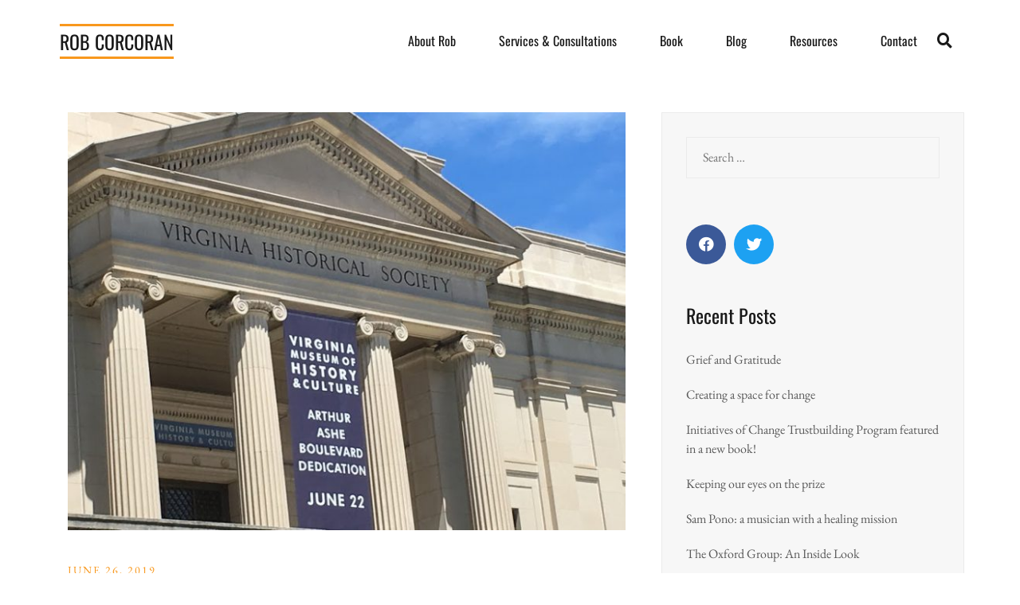

--- FILE ---
content_type: text/html; charset=UTF-8
request_url: https://www.robcorcoran.org/2019/06/26/naming-as-an-act-of-healing/
body_size: 15623
content:
<!doctype html>
<html lang="en-US">
<head>
	<meta charset="UTF-8">
	<meta name="viewport" content="width=device-width, initial-scale=1">
	<link rel="profile" href="https://gmpg.org/xfn/11">

	<meta name='robots' content='index, follow, max-image-preview:large, max-snippet:-1, max-video-preview:-1' />

	<!-- This site is optimized with the Yoast SEO plugin v23.9 - https://yoast.com/wordpress/plugins/seo/ -->
	<title>Naming as an act of healing - Rob Corcoran: Trustbuilding</title>
	<link rel="canonical" href="https://www.robcorcoran.org/2019/06/26/naming-as-an-act-of-healing/" />
	<meta property="og:locale" content="en_US" />
	<meta property="og:type" content="article" />
	<meta property="og:title" content="Naming as an act of healing - Rob Corcoran: Trustbuilding" />
	<meta property="og:description" content="On Saturday, June 22, several thousand Richmonders celebrated under a clear blue sky as state and city leaders dedicated the Arthur Ashe Boulevard to the city&#8217;s most distinguished native son. The event also highlighted the opening&nbsp;of an exhibit at the Virginia Museum of History &amp; Culture depicting the struggle for black equality and marking the 400th anniversary of the arrival [&hellip;]" />
	<meta property="og:url" content="https://www.robcorcoran.org/2019/06/26/naming-as-an-act-of-healing/" />
	<meta property="og:site_name" content="Rob Corcoran: Trustbuilding" />
	<meta property="article:published_time" content="2019-06-26T02:09:05+00:00" />
	<meta property="article:modified_time" content="2019-10-15T22:27:36+00:00" />
	<meta property="og:image" content="https://www.robcorcoran.org/wp-content/uploads/2019/09/VaHistorical.jpg" />
	<meta property="og:image:width" content="768" />
	<meta property="og:image:height" content="576" />
	<meta property="og:image:type" content="image/jpeg" />
	<meta name="author" content="admin" />
	<meta name="twitter:card" content="summary_large_image" />
	<meta name="twitter:label1" content="Written by" />
	<meta name="twitter:data1" content="admin" />
	<meta name="twitter:label2" content="Est. reading time" />
	<meta name="twitter:data2" content="4 minutes" />
	<script type="application/ld+json" class="yoast-schema-graph">{"@context":"https://schema.org","@graph":[{"@type":"WebPage","@id":"https://www.robcorcoran.org/2019/06/26/naming-as-an-act-of-healing/","url":"https://www.robcorcoran.org/2019/06/26/naming-as-an-act-of-healing/","name":"Naming as an act of healing - Rob Corcoran: Trustbuilding","isPartOf":{"@id":"https://www.robcorcoran.org/#website"},"primaryImageOfPage":{"@id":"https://www.robcorcoran.org/2019/06/26/naming-as-an-act-of-healing/#primaryimage"},"image":{"@id":"https://www.robcorcoran.org/2019/06/26/naming-as-an-act-of-healing/#primaryimage"},"thumbnailUrl":"https://www.robcorcoran.org/wp-content/uploads/2019/09/VaHistorical.jpg","datePublished":"2019-06-26T02:09:05+00:00","dateModified":"2019-10-15T22:27:36+00:00","author":{"@id":"https://www.robcorcoran.org/#/schema/person/7322577858b10797316de2352834c462"},"breadcrumb":{"@id":"https://www.robcorcoran.org/2019/06/26/naming-as-an-act-of-healing/#breadcrumb"},"inLanguage":"en-US","potentialAction":[{"@type":"ReadAction","target":["https://www.robcorcoran.org/2019/06/26/naming-as-an-act-of-healing/"]}]},{"@type":"ImageObject","inLanguage":"en-US","@id":"https://www.robcorcoran.org/2019/06/26/naming-as-an-act-of-healing/#primaryimage","url":"https://www.robcorcoran.org/wp-content/uploads/2019/09/VaHistorical.jpg","contentUrl":"https://www.robcorcoran.org/wp-content/uploads/2019/09/VaHistorical.jpg","width":768,"height":576},{"@type":"BreadcrumbList","@id":"https://www.robcorcoran.org/2019/06/26/naming-as-an-act-of-healing/#breadcrumb","itemListElement":[{"@type":"ListItem","position":1,"name":"Home","item":"https://www.robcorcoran.org/"},{"@type":"ListItem","position":2,"name":"Blog","item":"https://www.robcorcoran.org/blog/"},{"@type":"ListItem","position":3,"name":"Naming as an act of healing"}]},{"@type":"WebSite","@id":"https://www.robcorcoran.org/#website","url":"https://www.robcorcoran.org/","name":"Rob Corcoran: Trustbuilding","description":"","potentialAction":[{"@type":"SearchAction","target":{"@type":"EntryPoint","urlTemplate":"https://www.robcorcoran.org/?s={search_term_string}"},"query-input":{"@type":"PropertyValueSpecification","valueRequired":true,"valueName":"search_term_string"}}],"inLanguage":"en-US"},{"@type":"Person","@id":"https://www.robcorcoran.org/#/schema/person/7322577858b10797316de2352834c462","name":"admin","url":"https://www.robcorcoran.org/author/admin/"}]}</script>
	<!-- / Yoast SEO plugin. -->


<link rel="alternate" type="application/rss+xml" title="Rob Corcoran: Trustbuilding &raquo; Feed" href="https://www.robcorcoran.org/feed/" />
<link rel="alternate" type="application/rss+xml" title="Rob Corcoran: Trustbuilding &raquo; Comments Feed" href="https://www.robcorcoran.org/comments/feed/" />
<link rel="alternate" type="application/rss+xml" title="Rob Corcoran: Trustbuilding &raquo; Naming as an act of healing Comments Feed" href="https://www.robcorcoran.org/2019/06/26/naming-as-an-act-of-healing/feed/" />
<link rel="alternate" title="oEmbed (JSON)" type="application/json+oembed" href="https://www.robcorcoran.org/wp-json/oembed/1.0/embed?url=https%3A%2F%2Fwww.robcorcoran.org%2F2019%2F06%2F26%2Fnaming-as-an-act-of-healing%2F" />
<link rel="alternate" title="oEmbed (XML)" type="text/xml+oembed" href="https://www.robcorcoran.org/wp-json/oembed/1.0/embed?url=https%3A%2F%2Fwww.robcorcoran.org%2F2019%2F06%2F26%2Fnaming-as-an-act-of-healing%2F&#038;format=xml" />
<style id='wp-img-auto-sizes-contain-inline-css' type='text/css'>
img:is([sizes=auto i],[sizes^="auto," i]){contain-intrinsic-size:3000px 1500px}
/*# sourceURL=wp-img-auto-sizes-contain-inline-css */
</style>
<link rel='stylesheet' id='airi-bootstrap-css' href='https://www.robcorcoran.org/wp-content/themes/airi/css/bootstrap/bootstrap.min.css?ver=1' type='text/css' media='all' />
<style id='wp-emoji-styles-inline-css' type='text/css'>

	img.wp-smiley, img.emoji {
		display: inline !important;
		border: none !important;
		box-shadow: none !important;
		height: 1em !important;
		width: 1em !important;
		margin: 0 0.07em !important;
		vertical-align: -0.1em !important;
		background: none !important;
		padding: 0 !important;
	}
/*# sourceURL=wp-emoji-styles-inline-css */
</style>
<link rel='stylesheet' id='wp-block-library-css' href='https://www.robcorcoran.org/wp-includes/css/dist/block-library/style.min.css?ver=6.9' type='text/css' media='all' />
<style id='wp-block-image-inline-css' type='text/css'>
.wp-block-image>a,.wp-block-image>figure>a{display:inline-block}.wp-block-image img{box-sizing:border-box;height:auto;max-width:100%;vertical-align:bottom}@media not (prefers-reduced-motion){.wp-block-image img.hide{visibility:hidden}.wp-block-image img.show{animation:show-content-image .4s}}.wp-block-image[style*=border-radius] img,.wp-block-image[style*=border-radius]>a{border-radius:inherit}.wp-block-image.has-custom-border img{box-sizing:border-box}.wp-block-image.aligncenter{text-align:center}.wp-block-image.alignfull>a,.wp-block-image.alignwide>a{width:100%}.wp-block-image.alignfull img,.wp-block-image.alignwide img{height:auto;width:100%}.wp-block-image .aligncenter,.wp-block-image .alignleft,.wp-block-image .alignright,.wp-block-image.aligncenter,.wp-block-image.alignleft,.wp-block-image.alignright{display:table}.wp-block-image .aligncenter>figcaption,.wp-block-image .alignleft>figcaption,.wp-block-image .alignright>figcaption,.wp-block-image.aligncenter>figcaption,.wp-block-image.alignleft>figcaption,.wp-block-image.alignright>figcaption{caption-side:bottom;display:table-caption}.wp-block-image .alignleft{float:left;margin:.5em 1em .5em 0}.wp-block-image .alignright{float:right;margin:.5em 0 .5em 1em}.wp-block-image .aligncenter{margin-left:auto;margin-right:auto}.wp-block-image :where(figcaption){margin-bottom:1em;margin-top:.5em}.wp-block-image.is-style-circle-mask img{border-radius:9999px}@supports ((-webkit-mask-image:none) or (mask-image:none)) or (-webkit-mask-image:none){.wp-block-image.is-style-circle-mask img{border-radius:0;-webkit-mask-image:url('data:image/svg+xml;utf8,<svg viewBox="0 0 100 100" xmlns="http://www.w3.org/2000/svg"><circle cx="50" cy="50" r="50"/></svg>');mask-image:url('data:image/svg+xml;utf8,<svg viewBox="0 0 100 100" xmlns="http://www.w3.org/2000/svg"><circle cx="50" cy="50" r="50"/></svg>');mask-mode:alpha;-webkit-mask-position:center;mask-position:center;-webkit-mask-repeat:no-repeat;mask-repeat:no-repeat;-webkit-mask-size:contain;mask-size:contain}}:root :where(.wp-block-image.is-style-rounded img,.wp-block-image .is-style-rounded img){border-radius:9999px}.wp-block-image figure{margin:0}.wp-lightbox-container{display:flex;flex-direction:column;position:relative}.wp-lightbox-container img{cursor:zoom-in}.wp-lightbox-container img:hover+button{opacity:1}.wp-lightbox-container button{align-items:center;backdrop-filter:blur(16px) saturate(180%);background-color:#5a5a5a40;border:none;border-radius:4px;cursor:zoom-in;display:flex;height:20px;justify-content:center;opacity:0;padding:0;position:absolute;right:16px;text-align:center;top:16px;width:20px;z-index:100}@media not (prefers-reduced-motion){.wp-lightbox-container button{transition:opacity .2s ease}}.wp-lightbox-container button:focus-visible{outline:3px auto #5a5a5a40;outline:3px auto -webkit-focus-ring-color;outline-offset:3px}.wp-lightbox-container button:hover{cursor:pointer;opacity:1}.wp-lightbox-container button:focus{opacity:1}.wp-lightbox-container button:focus,.wp-lightbox-container button:hover,.wp-lightbox-container button:not(:hover):not(:active):not(.has-background){background-color:#5a5a5a40;border:none}.wp-lightbox-overlay{box-sizing:border-box;cursor:zoom-out;height:100vh;left:0;overflow:hidden;position:fixed;top:0;visibility:hidden;width:100%;z-index:100000}.wp-lightbox-overlay .close-button{align-items:center;cursor:pointer;display:flex;justify-content:center;min-height:40px;min-width:40px;padding:0;position:absolute;right:calc(env(safe-area-inset-right) + 16px);top:calc(env(safe-area-inset-top) + 16px);z-index:5000000}.wp-lightbox-overlay .close-button:focus,.wp-lightbox-overlay .close-button:hover,.wp-lightbox-overlay .close-button:not(:hover):not(:active):not(.has-background){background:none;border:none}.wp-lightbox-overlay .lightbox-image-container{height:var(--wp--lightbox-container-height);left:50%;overflow:hidden;position:absolute;top:50%;transform:translate(-50%,-50%);transform-origin:top left;width:var(--wp--lightbox-container-width);z-index:9999999999}.wp-lightbox-overlay .wp-block-image{align-items:center;box-sizing:border-box;display:flex;height:100%;justify-content:center;margin:0;position:relative;transform-origin:0 0;width:100%;z-index:3000000}.wp-lightbox-overlay .wp-block-image img{height:var(--wp--lightbox-image-height);min-height:var(--wp--lightbox-image-height);min-width:var(--wp--lightbox-image-width);width:var(--wp--lightbox-image-width)}.wp-lightbox-overlay .wp-block-image figcaption{display:none}.wp-lightbox-overlay button{background:none;border:none}.wp-lightbox-overlay .scrim{background-color:#fff;height:100%;opacity:.9;position:absolute;width:100%;z-index:2000000}.wp-lightbox-overlay.active{visibility:visible}@media not (prefers-reduced-motion){.wp-lightbox-overlay.active{animation:turn-on-visibility .25s both}.wp-lightbox-overlay.active img{animation:turn-on-visibility .35s both}.wp-lightbox-overlay.show-closing-animation:not(.active){animation:turn-off-visibility .35s both}.wp-lightbox-overlay.show-closing-animation:not(.active) img{animation:turn-off-visibility .25s both}.wp-lightbox-overlay.zoom.active{animation:none;opacity:1;visibility:visible}.wp-lightbox-overlay.zoom.active .lightbox-image-container{animation:lightbox-zoom-in .4s}.wp-lightbox-overlay.zoom.active .lightbox-image-container img{animation:none}.wp-lightbox-overlay.zoom.active .scrim{animation:turn-on-visibility .4s forwards}.wp-lightbox-overlay.zoom.show-closing-animation:not(.active){animation:none}.wp-lightbox-overlay.zoom.show-closing-animation:not(.active) .lightbox-image-container{animation:lightbox-zoom-out .4s}.wp-lightbox-overlay.zoom.show-closing-animation:not(.active) .lightbox-image-container img{animation:none}.wp-lightbox-overlay.zoom.show-closing-animation:not(.active) .scrim{animation:turn-off-visibility .4s forwards}}@keyframes show-content-image{0%{visibility:hidden}99%{visibility:hidden}to{visibility:visible}}@keyframes turn-on-visibility{0%{opacity:0}to{opacity:1}}@keyframes turn-off-visibility{0%{opacity:1;visibility:visible}99%{opacity:0;visibility:visible}to{opacity:0;visibility:hidden}}@keyframes lightbox-zoom-in{0%{transform:translate(calc((-100vw + var(--wp--lightbox-scrollbar-width))/2 + var(--wp--lightbox-initial-left-position)),calc(-50vh + var(--wp--lightbox-initial-top-position))) scale(var(--wp--lightbox-scale))}to{transform:translate(-50%,-50%) scale(1)}}@keyframes lightbox-zoom-out{0%{transform:translate(-50%,-50%) scale(1);visibility:visible}99%{visibility:visible}to{transform:translate(calc((-100vw + var(--wp--lightbox-scrollbar-width))/2 + var(--wp--lightbox-initial-left-position)),calc(-50vh + var(--wp--lightbox-initial-top-position))) scale(var(--wp--lightbox-scale));visibility:hidden}}
/*# sourceURL=https://www.robcorcoran.org/wp-includes/blocks/image/style.min.css */
</style>
<style id='global-styles-inline-css' type='text/css'>
:root{--wp--preset--aspect-ratio--square: 1;--wp--preset--aspect-ratio--4-3: 4/3;--wp--preset--aspect-ratio--3-4: 3/4;--wp--preset--aspect-ratio--3-2: 3/2;--wp--preset--aspect-ratio--2-3: 2/3;--wp--preset--aspect-ratio--16-9: 16/9;--wp--preset--aspect-ratio--9-16: 9/16;--wp--preset--color--black: #000000;--wp--preset--color--cyan-bluish-gray: #abb8c3;--wp--preset--color--white: #ffffff;--wp--preset--color--pale-pink: #f78da7;--wp--preset--color--vivid-red: #cf2e2e;--wp--preset--color--luminous-vivid-orange: #ff6900;--wp--preset--color--luminous-vivid-amber: #fcb900;--wp--preset--color--light-green-cyan: #7bdcb5;--wp--preset--color--vivid-green-cyan: #00d084;--wp--preset--color--pale-cyan-blue: #8ed1fc;--wp--preset--color--vivid-cyan-blue: #0693e3;--wp--preset--color--vivid-purple: #9b51e0;--wp--preset--gradient--vivid-cyan-blue-to-vivid-purple: linear-gradient(135deg,rgb(6,147,227) 0%,rgb(155,81,224) 100%);--wp--preset--gradient--light-green-cyan-to-vivid-green-cyan: linear-gradient(135deg,rgb(122,220,180) 0%,rgb(0,208,130) 100%);--wp--preset--gradient--luminous-vivid-amber-to-luminous-vivid-orange: linear-gradient(135deg,rgb(252,185,0) 0%,rgb(255,105,0) 100%);--wp--preset--gradient--luminous-vivid-orange-to-vivid-red: linear-gradient(135deg,rgb(255,105,0) 0%,rgb(207,46,46) 100%);--wp--preset--gradient--very-light-gray-to-cyan-bluish-gray: linear-gradient(135deg,rgb(238,238,238) 0%,rgb(169,184,195) 100%);--wp--preset--gradient--cool-to-warm-spectrum: linear-gradient(135deg,rgb(74,234,220) 0%,rgb(151,120,209) 20%,rgb(207,42,186) 40%,rgb(238,44,130) 60%,rgb(251,105,98) 80%,rgb(254,248,76) 100%);--wp--preset--gradient--blush-light-purple: linear-gradient(135deg,rgb(255,206,236) 0%,rgb(152,150,240) 100%);--wp--preset--gradient--blush-bordeaux: linear-gradient(135deg,rgb(254,205,165) 0%,rgb(254,45,45) 50%,rgb(107,0,62) 100%);--wp--preset--gradient--luminous-dusk: linear-gradient(135deg,rgb(255,203,112) 0%,rgb(199,81,192) 50%,rgb(65,88,208) 100%);--wp--preset--gradient--pale-ocean: linear-gradient(135deg,rgb(255,245,203) 0%,rgb(182,227,212) 50%,rgb(51,167,181) 100%);--wp--preset--gradient--electric-grass: linear-gradient(135deg,rgb(202,248,128) 0%,rgb(113,206,126) 100%);--wp--preset--gradient--midnight: linear-gradient(135deg,rgb(2,3,129) 0%,rgb(40,116,252) 100%);--wp--preset--font-size--small: 13px;--wp--preset--font-size--medium: 20px;--wp--preset--font-size--large: 36px;--wp--preset--font-size--x-large: 42px;--wp--preset--spacing--20: 0.44rem;--wp--preset--spacing--30: 0.67rem;--wp--preset--spacing--40: 1rem;--wp--preset--spacing--50: 1.5rem;--wp--preset--spacing--60: 2.25rem;--wp--preset--spacing--70: 3.38rem;--wp--preset--spacing--80: 5.06rem;--wp--preset--shadow--natural: 6px 6px 9px rgba(0, 0, 0, 0.2);--wp--preset--shadow--deep: 12px 12px 50px rgba(0, 0, 0, 0.4);--wp--preset--shadow--sharp: 6px 6px 0px rgba(0, 0, 0, 0.2);--wp--preset--shadow--outlined: 6px 6px 0px -3px rgb(255, 255, 255), 6px 6px rgb(0, 0, 0);--wp--preset--shadow--crisp: 6px 6px 0px rgb(0, 0, 0);}:where(.is-layout-flex){gap: 0.5em;}:where(.is-layout-grid){gap: 0.5em;}body .is-layout-flex{display: flex;}.is-layout-flex{flex-wrap: wrap;align-items: center;}.is-layout-flex > :is(*, div){margin: 0;}body .is-layout-grid{display: grid;}.is-layout-grid > :is(*, div){margin: 0;}:where(.wp-block-columns.is-layout-flex){gap: 2em;}:where(.wp-block-columns.is-layout-grid){gap: 2em;}:where(.wp-block-post-template.is-layout-flex){gap: 1.25em;}:where(.wp-block-post-template.is-layout-grid){gap: 1.25em;}.has-black-color{color: var(--wp--preset--color--black) !important;}.has-cyan-bluish-gray-color{color: var(--wp--preset--color--cyan-bluish-gray) !important;}.has-white-color{color: var(--wp--preset--color--white) !important;}.has-pale-pink-color{color: var(--wp--preset--color--pale-pink) !important;}.has-vivid-red-color{color: var(--wp--preset--color--vivid-red) !important;}.has-luminous-vivid-orange-color{color: var(--wp--preset--color--luminous-vivid-orange) !important;}.has-luminous-vivid-amber-color{color: var(--wp--preset--color--luminous-vivid-amber) !important;}.has-light-green-cyan-color{color: var(--wp--preset--color--light-green-cyan) !important;}.has-vivid-green-cyan-color{color: var(--wp--preset--color--vivid-green-cyan) !important;}.has-pale-cyan-blue-color{color: var(--wp--preset--color--pale-cyan-blue) !important;}.has-vivid-cyan-blue-color{color: var(--wp--preset--color--vivid-cyan-blue) !important;}.has-vivid-purple-color{color: var(--wp--preset--color--vivid-purple) !important;}.has-black-background-color{background-color: var(--wp--preset--color--black) !important;}.has-cyan-bluish-gray-background-color{background-color: var(--wp--preset--color--cyan-bluish-gray) !important;}.has-white-background-color{background-color: var(--wp--preset--color--white) !important;}.has-pale-pink-background-color{background-color: var(--wp--preset--color--pale-pink) !important;}.has-vivid-red-background-color{background-color: var(--wp--preset--color--vivid-red) !important;}.has-luminous-vivid-orange-background-color{background-color: var(--wp--preset--color--luminous-vivid-orange) !important;}.has-luminous-vivid-amber-background-color{background-color: var(--wp--preset--color--luminous-vivid-amber) !important;}.has-light-green-cyan-background-color{background-color: var(--wp--preset--color--light-green-cyan) !important;}.has-vivid-green-cyan-background-color{background-color: var(--wp--preset--color--vivid-green-cyan) !important;}.has-pale-cyan-blue-background-color{background-color: var(--wp--preset--color--pale-cyan-blue) !important;}.has-vivid-cyan-blue-background-color{background-color: var(--wp--preset--color--vivid-cyan-blue) !important;}.has-vivid-purple-background-color{background-color: var(--wp--preset--color--vivid-purple) !important;}.has-black-border-color{border-color: var(--wp--preset--color--black) !important;}.has-cyan-bluish-gray-border-color{border-color: var(--wp--preset--color--cyan-bluish-gray) !important;}.has-white-border-color{border-color: var(--wp--preset--color--white) !important;}.has-pale-pink-border-color{border-color: var(--wp--preset--color--pale-pink) !important;}.has-vivid-red-border-color{border-color: var(--wp--preset--color--vivid-red) !important;}.has-luminous-vivid-orange-border-color{border-color: var(--wp--preset--color--luminous-vivid-orange) !important;}.has-luminous-vivid-amber-border-color{border-color: var(--wp--preset--color--luminous-vivid-amber) !important;}.has-light-green-cyan-border-color{border-color: var(--wp--preset--color--light-green-cyan) !important;}.has-vivid-green-cyan-border-color{border-color: var(--wp--preset--color--vivid-green-cyan) !important;}.has-pale-cyan-blue-border-color{border-color: var(--wp--preset--color--pale-cyan-blue) !important;}.has-vivid-cyan-blue-border-color{border-color: var(--wp--preset--color--vivid-cyan-blue) !important;}.has-vivid-purple-border-color{border-color: var(--wp--preset--color--vivid-purple) !important;}.has-vivid-cyan-blue-to-vivid-purple-gradient-background{background: var(--wp--preset--gradient--vivid-cyan-blue-to-vivid-purple) !important;}.has-light-green-cyan-to-vivid-green-cyan-gradient-background{background: var(--wp--preset--gradient--light-green-cyan-to-vivid-green-cyan) !important;}.has-luminous-vivid-amber-to-luminous-vivid-orange-gradient-background{background: var(--wp--preset--gradient--luminous-vivid-amber-to-luminous-vivid-orange) !important;}.has-luminous-vivid-orange-to-vivid-red-gradient-background{background: var(--wp--preset--gradient--luminous-vivid-orange-to-vivid-red) !important;}.has-very-light-gray-to-cyan-bluish-gray-gradient-background{background: var(--wp--preset--gradient--very-light-gray-to-cyan-bluish-gray) !important;}.has-cool-to-warm-spectrum-gradient-background{background: var(--wp--preset--gradient--cool-to-warm-spectrum) !important;}.has-blush-light-purple-gradient-background{background: var(--wp--preset--gradient--blush-light-purple) !important;}.has-blush-bordeaux-gradient-background{background: var(--wp--preset--gradient--blush-bordeaux) !important;}.has-luminous-dusk-gradient-background{background: var(--wp--preset--gradient--luminous-dusk) !important;}.has-pale-ocean-gradient-background{background: var(--wp--preset--gradient--pale-ocean) !important;}.has-electric-grass-gradient-background{background: var(--wp--preset--gradient--electric-grass) !important;}.has-midnight-gradient-background{background: var(--wp--preset--gradient--midnight) !important;}.has-small-font-size{font-size: var(--wp--preset--font-size--small) !important;}.has-medium-font-size{font-size: var(--wp--preset--font-size--medium) !important;}.has-large-font-size{font-size: var(--wp--preset--font-size--large) !important;}.has-x-large-font-size{font-size: var(--wp--preset--font-size--x-large) !important;}
/*# sourceURL=global-styles-inline-css */
</style>

<style id='classic-theme-styles-inline-css' type='text/css'>
/*! This file is auto-generated */
.wp-block-button__link{color:#fff;background-color:#32373c;border-radius:9999px;box-shadow:none;text-decoration:none;padding:calc(.667em + 2px) calc(1.333em + 2px);font-size:1.125em}.wp-block-file__button{background:#32373c;color:#fff;text-decoration:none}
/*# sourceURL=/wp-includes/css/classic-themes.min.css */
</style>
<link rel='stylesheet' id='contact-form-7-css' href='https://www.robcorcoran.org/wp-content/plugins/contact-form-7/includes/css/styles.css?ver=6.0' type='text/css' media='all' />
<link rel='stylesheet' id='parent-style-css' href='https://www.robcorcoran.org/wp-content/themes/airi/style.css?ver=6.9' type='text/css' media='all' />
<link rel='stylesheet' id='child-style-css' href='https://www.robcorcoran.org/wp-content/themes/trustbuilding/custom.css?ver=6.9' type='text/css' media='all' />
<link rel='stylesheet' id='airi-style-css' href='https://www.robcorcoran.org/wp-content/themes/trustbuilding/style.css?ver=6.9' type='text/css' media='all' />
<link rel='stylesheet' id='airi-font-awesome-css' href='https://www.robcorcoran.org/wp-content/themes/airi/css/font-awesome/css/all.min.css?ver=6.9' type='text/css' media='all' />
<link rel='stylesheet' id='wp-block-paragraph-css' href='https://www.robcorcoran.org/wp-includes/blocks/paragraph/style.min.css?ver=6.9' type='text/css' media='all' />
<script type="text/javascript" src="https://www.robcorcoran.org/wp-includes/js/jquery/jquery.min.js?ver=3.7.1" id="jquery-core-js"></script>
<script type="text/javascript" src="https://www.robcorcoran.org/wp-includes/js/jquery/jquery-migrate.min.js?ver=3.4.1" id="jquery-migrate-js"></script>
<link rel="https://api.w.org/" href="https://www.robcorcoran.org/wp-json/" /><link rel="alternate" title="JSON" type="application/json" href="https://www.robcorcoran.org/wp-json/wp/v2/posts/819" /><link rel="EditURI" type="application/rsd+xml" title="RSD" href="https://www.robcorcoran.org/xmlrpc.php?rsd" />
<meta name="generator" content="WordPress 6.9" />
<link rel='shortlink' href='https://www.robcorcoran.org/?p=819' />
<link rel="pingback" href="https://www.robcorcoran.org/xmlrpc.php"><meta name="generator" content="Elementor 3.25.9; features: additional_custom_breakpoints, e_optimized_control_loading; settings: css_print_method-external, google_font-enabled, font_display-auto">
			<style>
				.e-con.e-parent:nth-of-type(n+4):not(.e-lazyloaded):not(.e-no-lazyload),
				.e-con.e-parent:nth-of-type(n+4):not(.e-lazyloaded):not(.e-no-lazyload) * {
					background-image: none !important;
				}
				@media screen and (max-height: 1024px) {
					.e-con.e-parent:nth-of-type(n+3):not(.e-lazyloaded):not(.e-no-lazyload),
					.e-con.e-parent:nth-of-type(n+3):not(.e-lazyloaded):not(.e-no-lazyload) * {
						background-image: none !important;
					}
				}
				@media screen and (max-height: 640px) {
					.e-con.e-parent:nth-of-type(n+2):not(.e-lazyloaded):not(.e-no-lazyload),
					.e-con.e-parent:nth-of-type(n+2):not(.e-lazyloaded):not(.e-no-lazyload) * {
						background-image: none !important;
					}
				}
			</style>
			<link rel="icon" href="https://www.robcorcoran.org/wp-content/uploads/2019/09/icons8-globe-80.png" sizes="32x32" />
<link rel="icon" href="https://www.robcorcoran.org/wp-content/uploads/2019/09/icons8-globe-80.png" sizes="192x192" />
<link rel="apple-touch-icon" href="https://www.robcorcoran.org/wp-content/uploads/2019/09/icons8-globe-80.png" />
<meta name="msapplication-TileImage" content="https://www.robcorcoran.org/wp-content/uploads/2019/09/icons8-globe-80.png" />
<style id="kirki-inline-styles">h1,h2,h3,h4,h5,h6,.site-title{font-family:Oswald;font-weight:400;}body{font-family:EB Garamond;font-weight:400;font-size:19px;}.site-title{font-size:36px;}.site-description{font-size:16px;}.main-navigation li{font-size:16px;}.main-navigation ul ul li{font-size:13px;}.single-post .entry-title{font-size:36px;color:#191919;}.widget-area .widget-title{font-size:24px;}.widget-area .widget{font-size:16px;}.sidebar-column .widget-title{font-size:20px;}.sidebar-column .widget{font-size:16px;}.site-info{font-size:13px;}.woocommerce div.product .woocommerce-tabs ul.tabs li.active a,.product div.entry-summary p.price, .product div.entry-summary span.price,.athemes-blog:not(.airi_athemes_blog_skin) .posted-on a,.athemes-blog:not(.airi_athemes_blog_skin) .byline a:hover,.testimonials-section.style1:before,.single-post .read-more-link .gt,.blog-loop .read-more-link .gt,.single-post .posted-on a,.blog-loop .posted-on a,.entry-title a:hover,.airi_recent_entries .post-date,.menuStyle3 .top-bar .contact-item .fa,.menuStyle4 .contact-area .contact-block .contact-icon,.widget_categories li:hover::before,.widget_categories li:hover a{color:#f8981d;}.product .single_add_to_cart_button.button.alt,.menuStyle4 .contact-area .contact-block .contact-icon,button,.button,input[type="button"],input[type="reset"],input[type="submit"]{border-color:#f8981d;}.woocommerce-checkout button.button.alt,.woocommerce-checkout button.button.alt:hover,.woocommerce-cart .cart-collaterals .cart_totals .button:hover,.woocommerce-cart .cart-collaterals .cart_totals .button,.product .single_add_to_cart_button.button.alt:hover,.product .single_add_to_cart_button.button.alt,.woocommerce ul.products li.product .button,.menuStyle2 .main-navigation a:hover:after, .menuStyle2 .main-navigation .current-menu-item:after,.comments-area .comment-reply-link:hover,.menuStyle4 .main-navigation .header-cta:before,.menuStyle4 .main-navigation .header-cta,button,.button,input[type="button"],input[type="reset"],input[type="submit"],.menuStyle3 .main-navigation a:hover:after,.menuStyle3 .main-navigation .current-menu-item:after{background-color:#f8981d;}.menuStyle2 .site-title a{color:#191919;}.menuStyle2 .sticky-wrapper.is-sticky .site-title a{color:#191919;}.menuStyle2 .site-description{color:#707070;}.menuStyle2 .sticky-wrapper.is-sticky .site-description{color:#707070;}.menuStyle2 .main-navigation a, .menuStyle2 .header-search-toggle, .menuStyle2 .header-search-cart li a{color:#191919;}.menuStyle2 .sticky-wrapper.is-sticky .main-navigation a, .menuStyle2 .is-sticky .header-search-toggle, .menuStyle2 .is-sticky .header-search-cart li a{color:#191919;}.menuStyle2 .site-header{background-color:#fff;}.menuStyle2 .is-sticky .site-header{background-color:#ffffff;}.menuStyle2 .mobile-menu-toggle_lines, .menuStyle2 .mobile-menu-toggle_lines:before, .menuStyle2 .mobile-menu-toggle_lines:after{background-color:#212121;}#site-navigation ul ul li a{color:#1c1c1c;}#site-navigation ul ul li{background-color:#f7f7f7;}.entry-title a{color:#191919;}.single-post .post-cat, .blog-loop .post-cat{background-color:#eff1f4;}.single-post .entry-meta, .blog-loop .entry-meta{color:#bfbfbf;}.single-post .entry-meta .byline a, .blog-loop .entry-meta .byline a{color:#595959;}.single-post .entry-content, .blog-loop .entry-content{color:#595959;}.widget .widget-title{color:#191919;}.widget{color:#707070;}.widget a{color:#595959;}@media screen and (max-width: 1199px){.menuStyle2 .site-header .main-navigation .menu li a, .menuStyle2 .main-navigation li.menu-item-has-children > a:hover + .subnav-toggle, .menuStyle2 .main-navigation ul .subnav-toggle:hover{color:#f85757;}.menuStyle2 .main-navigation a:hover:after, .menuStyle2 .main-navigation .current-menu-item:after{background-color:#f85757;}}/* cyrillic-ext */
@font-face {
  font-family: 'Oswald';
  font-style: normal;
  font-weight: 400;
  font-display: swap;
  src: url(https://www.robcorcoran.org/wp-content/fonts/oswald/TK3_WkUHHAIjg75cFRf3bXL8LICs1_FvsUtiZTaR.woff2) format('woff2');
  unicode-range: U+0460-052F, U+1C80-1C8A, U+20B4, U+2DE0-2DFF, U+A640-A69F, U+FE2E-FE2F;
}
/* cyrillic */
@font-face {
  font-family: 'Oswald';
  font-style: normal;
  font-weight: 400;
  font-display: swap;
  src: url(https://www.robcorcoran.org/wp-content/fonts/oswald/TK3_WkUHHAIjg75cFRf3bXL8LICs1_FvsUJiZTaR.woff2) format('woff2');
  unicode-range: U+0301, U+0400-045F, U+0490-0491, U+04B0-04B1, U+2116;
}
/* vietnamese */
@font-face {
  font-family: 'Oswald';
  font-style: normal;
  font-weight: 400;
  font-display: swap;
  src: url(https://www.robcorcoran.org/wp-content/fonts/oswald/TK3_WkUHHAIjg75cFRf3bXL8LICs1_FvsUliZTaR.woff2) format('woff2');
  unicode-range: U+0102-0103, U+0110-0111, U+0128-0129, U+0168-0169, U+01A0-01A1, U+01AF-01B0, U+0300-0301, U+0303-0304, U+0308-0309, U+0323, U+0329, U+1EA0-1EF9, U+20AB;
}
/* latin-ext */
@font-face {
  font-family: 'Oswald';
  font-style: normal;
  font-weight: 400;
  font-display: swap;
  src: url(https://www.robcorcoran.org/wp-content/fonts/oswald/TK3_WkUHHAIjg75cFRf3bXL8LICs1_FvsUhiZTaR.woff2) format('woff2');
  unicode-range: U+0100-02BA, U+02BD-02C5, U+02C7-02CC, U+02CE-02D7, U+02DD-02FF, U+0304, U+0308, U+0329, U+1D00-1DBF, U+1E00-1E9F, U+1EF2-1EFF, U+2020, U+20A0-20AB, U+20AD-20C0, U+2113, U+2C60-2C7F, U+A720-A7FF;
}
/* latin */
@font-face {
  font-family: 'Oswald';
  font-style: normal;
  font-weight: 400;
  font-display: swap;
  src: url(https://www.robcorcoran.org/wp-content/fonts/oswald/TK3_WkUHHAIjg75cFRf3bXL8LICs1_FvsUZiZQ.woff2) format('woff2');
  unicode-range: U+0000-00FF, U+0131, U+0152-0153, U+02BB-02BC, U+02C6, U+02DA, U+02DC, U+0304, U+0308, U+0329, U+2000-206F, U+20AC, U+2122, U+2191, U+2193, U+2212, U+2215, U+FEFF, U+FFFD;
}/* cyrillic-ext */
@font-face {
  font-family: 'EB Garamond';
  font-style: normal;
  font-weight: 400;
  font-display: swap;
  src: url(https://www.robcorcoran.org/wp-content/fonts/eb-garamond/SlGDmQSNjdsmc35JDF1K5E55YMjF_7DPuGi-6_RkCY9_S6w.woff2) format('woff2');
  unicode-range: U+0460-052F, U+1C80-1C8A, U+20B4, U+2DE0-2DFF, U+A640-A69F, U+FE2E-FE2F;
}
/* cyrillic */
@font-face {
  font-family: 'EB Garamond';
  font-style: normal;
  font-weight: 400;
  font-display: swap;
  src: url(https://www.robcorcoran.org/wp-content/fonts/eb-garamond/SlGDmQSNjdsmc35JDF1K5E55YMjF_7DPuGi-6_RkAI9_S6w.woff2) format('woff2');
  unicode-range: U+0301, U+0400-045F, U+0490-0491, U+04B0-04B1, U+2116;
}
/* greek-ext */
@font-face {
  font-family: 'EB Garamond';
  font-style: normal;
  font-weight: 400;
  font-display: swap;
  src: url(https://www.robcorcoran.org/wp-content/fonts/eb-garamond/SlGDmQSNjdsmc35JDF1K5E55YMjF_7DPuGi-6_RkCI9_S6w.woff2) format('woff2');
  unicode-range: U+1F00-1FFF;
}
/* greek */
@font-face {
  font-family: 'EB Garamond';
  font-style: normal;
  font-weight: 400;
  font-display: swap;
  src: url(https://www.robcorcoran.org/wp-content/fonts/eb-garamond/SlGDmQSNjdsmc35JDF1K5E55YMjF_7DPuGi-6_RkB49_S6w.woff2) format('woff2');
  unicode-range: U+0370-0377, U+037A-037F, U+0384-038A, U+038C, U+038E-03A1, U+03A3-03FF;
}
/* vietnamese */
@font-face {
  font-family: 'EB Garamond';
  font-style: normal;
  font-weight: 400;
  font-display: swap;
  src: url(https://www.robcorcoran.org/wp-content/fonts/eb-garamond/SlGDmQSNjdsmc35JDF1K5E55YMjF_7DPuGi-6_RkC49_S6w.woff2) format('woff2');
  unicode-range: U+0102-0103, U+0110-0111, U+0128-0129, U+0168-0169, U+01A0-01A1, U+01AF-01B0, U+0300-0301, U+0303-0304, U+0308-0309, U+0323, U+0329, U+1EA0-1EF9, U+20AB;
}
/* latin-ext */
@font-face {
  font-family: 'EB Garamond';
  font-style: normal;
  font-weight: 400;
  font-display: swap;
  src: url(https://www.robcorcoran.org/wp-content/fonts/eb-garamond/SlGDmQSNjdsmc35JDF1K5E55YMjF_7DPuGi-6_RkCo9_S6w.woff2) format('woff2');
  unicode-range: U+0100-02BA, U+02BD-02C5, U+02C7-02CC, U+02CE-02D7, U+02DD-02FF, U+0304, U+0308, U+0329, U+1D00-1DBF, U+1E00-1E9F, U+1EF2-1EFF, U+2020, U+20A0-20AB, U+20AD-20C0, U+2113, U+2C60-2C7F, U+A720-A7FF;
}
/* latin */
@font-face {
  font-family: 'EB Garamond';
  font-style: normal;
  font-weight: 400;
  font-display: swap;
  src: url(https://www.robcorcoran.org/wp-content/fonts/eb-garamond/SlGDmQSNjdsmc35JDF1K5E55YMjF_7DPuGi-6_RkBI9_.woff2) format('woff2');
  unicode-range: U+0000-00FF, U+0131, U+0152-0153, U+02BB-02BC, U+02C6, U+02DA, U+02DC, U+0304, U+0308, U+0329, U+2000-206F, U+20AC, U+2122, U+2191, U+2193, U+2212, U+2215, U+FEFF, U+FFFD;
}/* cyrillic-ext */
@font-face {
  font-family: 'Oswald';
  font-style: normal;
  font-weight: 400;
  font-display: swap;
  src: url(https://www.robcorcoran.org/wp-content/fonts/oswald/TK3_WkUHHAIjg75cFRf3bXL8LICs1_FvsUtiZTaR.woff2) format('woff2');
  unicode-range: U+0460-052F, U+1C80-1C8A, U+20B4, U+2DE0-2DFF, U+A640-A69F, U+FE2E-FE2F;
}
/* cyrillic */
@font-face {
  font-family: 'Oswald';
  font-style: normal;
  font-weight: 400;
  font-display: swap;
  src: url(https://www.robcorcoran.org/wp-content/fonts/oswald/TK3_WkUHHAIjg75cFRf3bXL8LICs1_FvsUJiZTaR.woff2) format('woff2');
  unicode-range: U+0301, U+0400-045F, U+0490-0491, U+04B0-04B1, U+2116;
}
/* vietnamese */
@font-face {
  font-family: 'Oswald';
  font-style: normal;
  font-weight: 400;
  font-display: swap;
  src: url(https://www.robcorcoran.org/wp-content/fonts/oswald/TK3_WkUHHAIjg75cFRf3bXL8LICs1_FvsUliZTaR.woff2) format('woff2');
  unicode-range: U+0102-0103, U+0110-0111, U+0128-0129, U+0168-0169, U+01A0-01A1, U+01AF-01B0, U+0300-0301, U+0303-0304, U+0308-0309, U+0323, U+0329, U+1EA0-1EF9, U+20AB;
}
/* latin-ext */
@font-face {
  font-family: 'Oswald';
  font-style: normal;
  font-weight: 400;
  font-display: swap;
  src: url(https://www.robcorcoran.org/wp-content/fonts/oswald/TK3_WkUHHAIjg75cFRf3bXL8LICs1_FvsUhiZTaR.woff2) format('woff2');
  unicode-range: U+0100-02BA, U+02BD-02C5, U+02C7-02CC, U+02CE-02D7, U+02DD-02FF, U+0304, U+0308, U+0329, U+1D00-1DBF, U+1E00-1E9F, U+1EF2-1EFF, U+2020, U+20A0-20AB, U+20AD-20C0, U+2113, U+2C60-2C7F, U+A720-A7FF;
}
/* latin */
@font-face {
  font-family: 'Oswald';
  font-style: normal;
  font-weight: 400;
  font-display: swap;
  src: url(https://www.robcorcoran.org/wp-content/fonts/oswald/TK3_WkUHHAIjg75cFRf3bXL8LICs1_FvsUZiZQ.woff2) format('woff2');
  unicode-range: U+0000-00FF, U+0131, U+0152-0153, U+02BB-02BC, U+02C6, U+02DA, U+02DC, U+0304, U+0308, U+0329, U+2000-206F, U+20AC, U+2122, U+2191, U+2193, U+2212, U+2215, U+FEFF, U+FFFD;
}/* cyrillic-ext */
@font-face {
  font-family: 'EB Garamond';
  font-style: normal;
  font-weight: 400;
  font-display: swap;
  src: url(https://www.robcorcoran.org/wp-content/fonts/eb-garamond/SlGDmQSNjdsmc35JDF1K5E55YMjF_7DPuGi-6_RkCY9_S6w.woff2) format('woff2');
  unicode-range: U+0460-052F, U+1C80-1C8A, U+20B4, U+2DE0-2DFF, U+A640-A69F, U+FE2E-FE2F;
}
/* cyrillic */
@font-face {
  font-family: 'EB Garamond';
  font-style: normal;
  font-weight: 400;
  font-display: swap;
  src: url(https://www.robcorcoran.org/wp-content/fonts/eb-garamond/SlGDmQSNjdsmc35JDF1K5E55YMjF_7DPuGi-6_RkAI9_S6w.woff2) format('woff2');
  unicode-range: U+0301, U+0400-045F, U+0490-0491, U+04B0-04B1, U+2116;
}
/* greek-ext */
@font-face {
  font-family: 'EB Garamond';
  font-style: normal;
  font-weight: 400;
  font-display: swap;
  src: url(https://www.robcorcoran.org/wp-content/fonts/eb-garamond/SlGDmQSNjdsmc35JDF1K5E55YMjF_7DPuGi-6_RkCI9_S6w.woff2) format('woff2');
  unicode-range: U+1F00-1FFF;
}
/* greek */
@font-face {
  font-family: 'EB Garamond';
  font-style: normal;
  font-weight: 400;
  font-display: swap;
  src: url(https://www.robcorcoran.org/wp-content/fonts/eb-garamond/SlGDmQSNjdsmc35JDF1K5E55YMjF_7DPuGi-6_RkB49_S6w.woff2) format('woff2');
  unicode-range: U+0370-0377, U+037A-037F, U+0384-038A, U+038C, U+038E-03A1, U+03A3-03FF;
}
/* vietnamese */
@font-face {
  font-family: 'EB Garamond';
  font-style: normal;
  font-weight: 400;
  font-display: swap;
  src: url(https://www.robcorcoran.org/wp-content/fonts/eb-garamond/SlGDmQSNjdsmc35JDF1K5E55YMjF_7DPuGi-6_RkC49_S6w.woff2) format('woff2');
  unicode-range: U+0102-0103, U+0110-0111, U+0128-0129, U+0168-0169, U+01A0-01A1, U+01AF-01B0, U+0300-0301, U+0303-0304, U+0308-0309, U+0323, U+0329, U+1EA0-1EF9, U+20AB;
}
/* latin-ext */
@font-face {
  font-family: 'EB Garamond';
  font-style: normal;
  font-weight: 400;
  font-display: swap;
  src: url(https://www.robcorcoran.org/wp-content/fonts/eb-garamond/SlGDmQSNjdsmc35JDF1K5E55YMjF_7DPuGi-6_RkCo9_S6w.woff2) format('woff2');
  unicode-range: U+0100-02BA, U+02BD-02C5, U+02C7-02CC, U+02CE-02D7, U+02DD-02FF, U+0304, U+0308, U+0329, U+1D00-1DBF, U+1E00-1E9F, U+1EF2-1EFF, U+2020, U+20A0-20AB, U+20AD-20C0, U+2113, U+2C60-2C7F, U+A720-A7FF;
}
/* latin */
@font-face {
  font-family: 'EB Garamond';
  font-style: normal;
  font-weight: 400;
  font-display: swap;
  src: url(https://www.robcorcoran.org/wp-content/fonts/eb-garamond/SlGDmQSNjdsmc35JDF1K5E55YMjF_7DPuGi-6_RkBI9_.woff2) format('woff2');
  unicode-range: U+0000-00FF, U+0131, U+0152-0153, U+02BB-02BC, U+02C6, U+02DA, U+02DC, U+0304, U+0308, U+0329, U+2000-206F, U+20AC, U+2122, U+2191, U+2193, U+2212, U+2215, U+FEFF, U+FFFD;
}/* cyrillic-ext */
@font-face {
  font-family: 'Oswald';
  font-style: normal;
  font-weight: 400;
  font-display: swap;
  src: url(https://www.robcorcoran.org/wp-content/fonts/oswald/TK3_WkUHHAIjg75cFRf3bXL8LICs1_FvsUtiZTaR.woff2) format('woff2');
  unicode-range: U+0460-052F, U+1C80-1C8A, U+20B4, U+2DE0-2DFF, U+A640-A69F, U+FE2E-FE2F;
}
/* cyrillic */
@font-face {
  font-family: 'Oswald';
  font-style: normal;
  font-weight: 400;
  font-display: swap;
  src: url(https://www.robcorcoran.org/wp-content/fonts/oswald/TK3_WkUHHAIjg75cFRf3bXL8LICs1_FvsUJiZTaR.woff2) format('woff2');
  unicode-range: U+0301, U+0400-045F, U+0490-0491, U+04B0-04B1, U+2116;
}
/* vietnamese */
@font-face {
  font-family: 'Oswald';
  font-style: normal;
  font-weight: 400;
  font-display: swap;
  src: url(https://www.robcorcoran.org/wp-content/fonts/oswald/TK3_WkUHHAIjg75cFRf3bXL8LICs1_FvsUliZTaR.woff2) format('woff2');
  unicode-range: U+0102-0103, U+0110-0111, U+0128-0129, U+0168-0169, U+01A0-01A1, U+01AF-01B0, U+0300-0301, U+0303-0304, U+0308-0309, U+0323, U+0329, U+1EA0-1EF9, U+20AB;
}
/* latin-ext */
@font-face {
  font-family: 'Oswald';
  font-style: normal;
  font-weight: 400;
  font-display: swap;
  src: url(https://www.robcorcoran.org/wp-content/fonts/oswald/TK3_WkUHHAIjg75cFRf3bXL8LICs1_FvsUhiZTaR.woff2) format('woff2');
  unicode-range: U+0100-02BA, U+02BD-02C5, U+02C7-02CC, U+02CE-02D7, U+02DD-02FF, U+0304, U+0308, U+0329, U+1D00-1DBF, U+1E00-1E9F, U+1EF2-1EFF, U+2020, U+20A0-20AB, U+20AD-20C0, U+2113, U+2C60-2C7F, U+A720-A7FF;
}
/* latin */
@font-face {
  font-family: 'Oswald';
  font-style: normal;
  font-weight: 400;
  font-display: swap;
  src: url(https://www.robcorcoran.org/wp-content/fonts/oswald/TK3_WkUHHAIjg75cFRf3bXL8LICs1_FvsUZiZQ.woff2) format('woff2');
  unicode-range: U+0000-00FF, U+0131, U+0152-0153, U+02BB-02BC, U+02C6, U+02DA, U+02DC, U+0304, U+0308, U+0329, U+2000-206F, U+20AC, U+2122, U+2191, U+2193, U+2212, U+2215, U+FEFF, U+FFFD;
}/* cyrillic-ext */
@font-face {
  font-family: 'EB Garamond';
  font-style: normal;
  font-weight: 400;
  font-display: swap;
  src: url(https://www.robcorcoran.org/wp-content/fonts/eb-garamond/SlGDmQSNjdsmc35JDF1K5E55YMjF_7DPuGi-6_RkCY9_S6w.woff2) format('woff2');
  unicode-range: U+0460-052F, U+1C80-1C8A, U+20B4, U+2DE0-2DFF, U+A640-A69F, U+FE2E-FE2F;
}
/* cyrillic */
@font-face {
  font-family: 'EB Garamond';
  font-style: normal;
  font-weight: 400;
  font-display: swap;
  src: url(https://www.robcorcoran.org/wp-content/fonts/eb-garamond/SlGDmQSNjdsmc35JDF1K5E55YMjF_7DPuGi-6_RkAI9_S6w.woff2) format('woff2');
  unicode-range: U+0301, U+0400-045F, U+0490-0491, U+04B0-04B1, U+2116;
}
/* greek-ext */
@font-face {
  font-family: 'EB Garamond';
  font-style: normal;
  font-weight: 400;
  font-display: swap;
  src: url(https://www.robcorcoran.org/wp-content/fonts/eb-garamond/SlGDmQSNjdsmc35JDF1K5E55YMjF_7DPuGi-6_RkCI9_S6w.woff2) format('woff2');
  unicode-range: U+1F00-1FFF;
}
/* greek */
@font-face {
  font-family: 'EB Garamond';
  font-style: normal;
  font-weight: 400;
  font-display: swap;
  src: url(https://www.robcorcoran.org/wp-content/fonts/eb-garamond/SlGDmQSNjdsmc35JDF1K5E55YMjF_7DPuGi-6_RkB49_S6w.woff2) format('woff2');
  unicode-range: U+0370-0377, U+037A-037F, U+0384-038A, U+038C, U+038E-03A1, U+03A3-03FF;
}
/* vietnamese */
@font-face {
  font-family: 'EB Garamond';
  font-style: normal;
  font-weight: 400;
  font-display: swap;
  src: url(https://www.robcorcoran.org/wp-content/fonts/eb-garamond/SlGDmQSNjdsmc35JDF1K5E55YMjF_7DPuGi-6_RkC49_S6w.woff2) format('woff2');
  unicode-range: U+0102-0103, U+0110-0111, U+0128-0129, U+0168-0169, U+01A0-01A1, U+01AF-01B0, U+0300-0301, U+0303-0304, U+0308-0309, U+0323, U+0329, U+1EA0-1EF9, U+20AB;
}
/* latin-ext */
@font-face {
  font-family: 'EB Garamond';
  font-style: normal;
  font-weight: 400;
  font-display: swap;
  src: url(https://www.robcorcoran.org/wp-content/fonts/eb-garamond/SlGDmQSNjdsmc35JDF1K5E55YMjF_7DPuGi-6_RkCo9_S6w.woff2) format('woff2');
  unicode-range: U+0100-02BA, U+02BD-02C5, U+02C7-02CC, U+02CE-02D7, U+02DD-02FF, U+0304, U+0308, U+0329, U+1D00-1DBF, U+1E00-1E9F, U+1EF2-1EFF, U+2020, U+20A0-20AB, U+20AD-20C0, U+2113, U+2C60-2C7F, U+A720-A7FF;
}
/* latin */
@font-face {
  font-family: 'EB Garamond';
  font-style: normal;
  font-weight: 400;
  font-display: swap;
  src: url(https://www.robcorcoran.org/wp-content/fonts/eb-garamond/SlGDmQSNjdsmc35JDF1K5E55YMjF_7DPuGi-6_RkBI9_.woff2) format('woff2');
  unicode-range: U+0000-00FF, U+0131, U+0152-0153, U+02BB-02BC, U+02C6, U+02DA, U+02DC, U+0304, U+0308, U+0329, U+2000-206F, U+20AC, U+2122, U+2191, U+2193, U+2212, U+2215, U+FEFF, U+FFFD;
}</style></head>

<body data-rsssl=1 class="wp-singular post-template-default single single-post postid-819 single-format-standard wp-theme-airi wp-child-theme-trustbuilding menuStyle2 menuNotContained sticky-header elementor-default elementor-kit-2432">

<div id="page" class="site">
	<a class="skip-link screen-reader-text" href="#content">Skip to content</a>

		
<header id="masthead" class="site-header">
	
	<div class="container-fluid">
		<div class="row">
			<div class="site-branding col-md-4 col-sm-6 col-9">
				        <h1 class="site-title"><a href="https://www.robcorcoran.org/" rel="home">Rob <span>Corcoran</span></a></h1>
						</div><!-- .site-branding -->

			<div class="header-mobile-menu col-md-8 col-sm-6 col-3">
				<button class="mobile-menu-toggle" aria-controls="primary-menu">
					<span class="mobile-menu-toggle_lines"></span>
					<span class="sr-only">Toggle mobile menu</span>
				</button>
			</div>

			<nav id="site-navigation" class="main-navigation col-md-8">
				<div class="menu-menu-container"><ul id="primary-menu" class="menu"><li id="menu-item-582" class="menu-item menu-item-type-post_type menu-item-object-page menu-item-582"><a href="https://www.robcorcoran.org/about/">About Rob</a></li>
<li id="menu-item-326" class="menu-item menu-item-type-custom menu-item-object-custom menu-item-326"><a href="https://robcorcoran.org/#section-services">Services &#038; Consultations</a></li>
<li id="menu-item-789" class="menu-item menu-item-type-custom menu-item-object-custom menu-item-789"><a href="https://robcorcoran.org/#book">Book</a></li>
<li id="menu-item-169" class="menu-item menu-item-type-post_type menu-item-object-page current_page_parent menu-item-169"><a href="https://www.robcorcoran.org/blog/">Blog</a></li>
<li id="menu-item-1342" class="menu-item menu-item-type-post_type menu-item-object-page menu-item-1342"><a href="https://www.robcorcoran.org/resources/">Resources</a></li>
<li id="menu-item-170" class="menu-item menu-item-type-post_type menu-item-object-page menu-item-170"><a href="https://www.robcorcoran.org/contact/">Contact</a></li>
</ul></div>
									<div class="header-search-wrapper d-none d-xl-flex">
				<div class="header-search-form">
					<form role="search" method="get" class="search-form" action="https://www.robcorcoran.org/">
				<label>
					<span class="screen-reader-text">Search for:</span>
					<input type="search" class="search-field" placeholder="Search &hellip;" value="" name="s" />
				</label>
				<input type="submit" class="search-submit" value="Search" />
			</form>				</div>
				<div class="header-search">
					<div class="header-search-toggle"><a><i class="fas fa-search"></i></a></div>
				</div>
			</div>
							</nav><!-- #site-navigation -->

		</div>
	</div>
	<div class="header-search-form">
		<form role="search" method="get" class="search-form" action="https://www.robcorcoran.org/">
				<label>
					<span class="screen-reader-text">Search for:</span>
					<input type="search" class="search-field" placeholder="Search &hellip;" value="" name="s" />
				</label>
				<input type="submit" class="search-submit" value="Search" />
			</form>	</div>	
	

</header><!-- #masthead -->
	<div id="content" class="site-content">

	<div class="container"><div class="row">
	<div id="primary" class="content-area layout-default col-lg-8">
		<main id="main" class="site-main">

		
<article id="post-819" class="post-819 post type-post status-publish format-standard has-post-thumbnail hentry category-uncategorized">

			
	<div class="post-thumbnail">
				<img width="720" height="540" src="https://www.robcorcoran.org/wp-content/uploads/2019/09/VaHistorical-720x540.jpg" class="attachment-airi-720 size-airi-720 wp-post-image" alt="" decoding="async" srcset="https://www.robcorcoran.org/wp-content/uploads/2019/09/VaHistorical-720x540.jpg 720w, https://www.robcorcoran.org/wp-content/uploads/2019/09/VaHistorical-300x225.jpg 300w, https://www.robcorcoran.org/wp-content/uploads/2019/09/VaHistorical.jpg 768w" sizes="(max-width: 720px) 100vw, 720px" />	</div><!-- .post-thumbnail -->

		
	<header class="entry-header">
		<span class="posted-on"><a href="https://www.robcorcoran.org/2019/06/26/naming-as-an-act-of-healing/" rel="bookmark"><time class="entry-date published" datetime="2019-06-26T02:09:05+00:00">June 26, 2019</time><time class="updated" datetime="2019-10-15T22:27:36+00:00">October 15, 2019</time></a></span><h1 class="entry-title">Naming as an act of healing</h1>		<div class="entry-meta">
					</div><!-- .entry-meta -->
			</header><!-- .entry-header -->

	
	<div class="entry-content">
		
<p>On Saturday, June 22, several thousand Richmonders celebrated under a clear blue sky as state and city leaders dedicated the Arthur Ashe Boulevard to the city&#8217;s most distinguished native son. The event also highlighted the opening&nbsp;of an exhibit at the Virginia Museum of History &amp; Culture depicting the struggle for black equality and marking the 400th anniversary of the arrival of the first captive Africans to English North America.<br></p>



<p>We heard the veteran Civil Rights leader John Lewis delivering a rousing keynote.&nbsp;“We cannot remake what happened 400 years ago,” said the Congressman from Georgia, “but we’re here today as one people, as one family.&#8221;&nbsp;Senator Tim Kaine of Virginia called the name change &#8220;an act of healing.&#8221;&nbsp;</p>



<p>Ashe grew up in a segregated Richmond. As a young black tennis player, the future Wimbledon and U.S. Open champion was barred from playing on the Byrd Park courts at the south end of the Boulevard and was confined to practice on segregated courts in the north of the city.&nbsp;&nbsp;</p>



<p></p>



<div class="wp-block-image"><figure class="alignleft"><img decoding="async" src="https://1.bp.blogspot.com/-Y0Kr9kPUvX4/XRQFFHavUgI/AAAAAAAAAZI/WkpugyIrt1w98qaVRxlxQLblLD34oHWcgCEwYBhgL/s320/Ashe%2Bcrowd.JPG" alt=""/></figure></div>



<p>Honoring Richmond’s true heroes has been a long struggle. Twenty-two years ago, after an intense public debate, a&nbsp;statue honoring Ashe – who won international renown as a civil rights activist and humanitarian – was unveiled on Monument Avenue, previously the exclusive domain of massive sculptures of Confederate generals who had fought to maintain slavery. Senator Kaine was serving on the city council at the time. He recalled a seven-hour meeting following a public hearing at which more than one hundred people spoke.&nbsp;</p>



<p>Kaine and other speakers paid tribute to the late Senator Benjamin Lambert, III, a distinguished African American state senator who raised funds for the statue, and Tom Chewning, a white business leader, who led the campaign to put it on Monument Avenue. Chewning said afterward that some people with whom he had close relationships were upset, but “That’s the price you pay.”</p>



<p>Now we are at another historic moment for Richmonders as we work to create a new narrative for the city. &#8220;This is truly a spectacular and momentous day,&#8221; said David Harris, Jr., Ashe&#8217;s nephew who led the drive to rename the road formerly known simply as the Boulevard.&nbsp;Previous attempts had failed in 1993 and 2003. Harris enlisted the support of Kimberly Gray, an African American council member whose district includes a portion of the boulevard. Her tireless efforts paid off.<br><a aria-label=" (opens in a new tab)" href="https://1.bp.blogspot.com/-Y0Kr9kPUvX4/XRQFFHavUgI/AAAAAAAAAZA/v--3gVPWdE4ZzjEvAPutbsm_WGMtgE2hACLcBGAs/s1600/Ashe%2Bcrowd.JPG"></a></p>



<p>Mayor Stoney proclaimed that the Arthur Ashe Boulevard symbolizes the city we want to become.&nbsp;The boulevard bisects&nbsp;Monument Avenue and is a principle gateway to the city. “Richmond is at a Crossroads: Will Arthur Ashe Boulevard Point the Way?” asked a&nbsp;<a rel="noreferrer noopener" aria-label=" (opens in a new tab)" href="https://www.nytimes.com/2019/06/21/sports/richmond-is-at-a-crossroads-will-arthur-ashe-boulevard-point-the-way.html?auth=login-email&amp;login=email&amp;searchResultPosition=1" target="_blank">New YorkTimes commentary</a>.&nbsp;</p>



<p>“I think that the renaming shows that even though it took a long time, these things can be done,” said historian Ed Ayers, president emeritus of the University of Richmond, in an interview with Richmond Times-Dispatch columnist Michael Paul Williams. “People understand that memorialization matters; that the names that we give things have consequences.”&nbsp;The crowd applauded when Mayor Stoney announced that an elementary school formerly bearing the name of Confederate General Jeb Stuart has been renamed after Barrack Obama.</p>



<div class="wp-block-image"><figure class="alignright"><img decoding="async" src="https://1.bp.blogspot.com/-0sF084SPVI8/XRQFTr5LeQI/AAAAAAAAAZE/reSO9dj_ir8nknWgyJJz8_BgE0Rn2v_SACLcBGAs/s320/Street%2Bsign%2B.JPG" alt=""/></figure></div>



<p>My one brief contact Arthur Ashe was in January 1993. We were preparing for the Healing the Heart of America national conference the following June which featured Richmond’s first public walk through its racial history. My wife’s godfather, “Bunny” Austin, the celebrated British tennis player, a Wimbledon finalist in 1932 and 1938, was a close friend of Ashe. Bunny encouraged me to call Arthur and invite him to play a role in the conference. I knew Arthur was ill but to my surprise he picked up the phone himself. He listened politely and expressed some skepticism that Richmond would ever have an honest conversation on race! However, he suggested I get back in touch once plans for the conference were firmed up. One month later he was dead. With our young sons we stood in line with thousands of Richmonders to pay tribute to him as he lay in state in the Governor’s Mansion.&nbsp;&nbsp;</p>



<p>I am told that some members of the Ashe family were initially hesitant about the renaming of the boulevard. They felt that Arthur, a remarkably humble person who had a passionate conviction for education, would have preferred to see the money spent on schools. However, I believe he would have rejoiced to see his hometown at its best last Saturday and to feel along with the jubilant crowd that Richmond could show the way to a nation much in need of hope and healing.</p>
	</div><!-- .entry-content -->

	<footer class="entry-footer">
			</footer><!-- .entry-footer -->
</article><!-- #post-819 -->

	<nav class="navigation post-navigation" aria-label="Posts">
		<h2 class="screen-reader-text">Post navigation</h2>
		<div class="nav-links"><div class="nav-previous"><a href="https://www.robcorcoran.org/2019/04/27/new-beginnings/" rel="prev">New beginnings</a></div><div class="nav-next"><a href="https://www.robcorcoran.org/2019/07/29/if-every-child-were-my-child/" rel="next">If every child were my child</a></div></div>
	</nav>
		</main><!-- #main -->
	</div><!-- #primary -->


<aside id="secondary" class="widget-area col-lg-4">
	<section id="search-2" class="widget widget_search"><form role="search" method="get" class="search-form" action="https://www.robcorcoran.org/">
				<label>
					<span class="screen-reader-text">Search for:</span>
					<input type="search" class="search-field" placeholder="Search &hellip;" value="" name="s" />
				</label>
				<input type="submit" class="search-submit" value="Search" />
			</form></section><section id="athemes_social_widget-2" class="widget widget_athemes_social_widget">                <div class="menu-social-container"><ul id="menu-social" class="menu social-media-list clearfix"><li id="menu-item-176" class="menu-item menu-item-type-custom menu-item-object-custom menu-item-176"><a href="https://www.facebook.com/Trustbuilding-300288468143/"><span class="screen-reader-text">Facebook</span></a></li>
<li id="menu-item-177" class="menu-item menu-item-type-custom menu-item-object-custom menu-item-177"><a href="https://twitter.com/RobCorcoran1"><span class="screen-reader-text">Twitter</span></a></li>
</ul></div>        </section>
		<section id="recent-posts-2" class="widget widget_recent_entries">
		<h4 class="widget-title">Recent Posts</h4>
		<ul>
											<li>
					<a href="https://www.robcorcoran.org/2026/01/15/grief-and-gratitude/">Grief and Gratitude</a>
									</li>
											<li>
					<a href="https://www.robcorcoran.org/2025/12/19/creating-a-space-for-change/">Creating a space for change</a>
									</li>
											<li>
					<a href="https://www.robcorcoran.org/2025/11/21/exciting-news-a-new-book/">Initiatives of Change Trustbuilding Program featured in a new book!</a>
									</li>
											<li>
					<a href="https://www.robcorcoran.org/2025/11/20/keeping-our-eyes-on-the-prize/">Keeping our eyes on the prize</a>
									</li>
											<li>
					<a href="https://www.robcorcoran.org/2025/10/19/sam-pono-a-musician-with-a-healing-mission/">Sam Pono: a musician with a healing mission</a>
									</li>
											<li>
					<a href="https://www.robcorcoran.org/2025/10/15/the-oxford-group-an-inside-look/">The Oxford Group: An Inside Look</a>
									</li>
											<li>
					<a href="https://www.robcorcoran.org/2025/09/29/my-life-is-to-go-between/">My calling in life is to go between</a>
									</li>
											<li>
					<a href="https://www.robcorcoran.org/2025/09/16/the-power-of-two-way-prayer/">The Power of Two Way Prayer</a>
									</li>
											<li>
					<a href="https://www.robcorcoran.org/2025/08/03/two-pioneers-of-hope-in-the-cities/">Two pioneers of Hope in the Cities</a>
									</li>
											<li>
					<a href="https://www.robcorcoran.org/2025/06/17/a-different-america/">A different America</a>
									</li>
					</ul>

		</section><section id="archives-2" class="widget widget_archive"><h4 class="widget-title">Archives</h4>		<label class="screen-reader-text" for="archives-dropdown-2">Archives</label>
		<select id="archives-dropdown-2" name="archive-dropdown">
			
			<option value="">Select Month</option>
				<option value='https://www.robcorcoran.org/2026/01/'> January 2026 </option>
	<option value='https://www.robcorcoran.org/2025/12/'> December 2025 </option>
	<option value='https://www.robcorcoran.org/2025/11/'> November 2025 </option>
	<option value='https://www.robcorcoran.org/2025/10/'> October 2025 </option>
	<option value='https://www.robcorcoran.org/2025/09/'> September 2025 </option>
	<option value='https://www.robcorcoran.org/2025/08/'> August 2025 </option>
	<option value='https://www.robcorcoran.org/2025/06/'> June 2025 </option>
	<option value='https://www.robcorcoran.org/2025/04/'> April 2025 </option>
	<option value='https://www.robcorcoran.org/2025/02/'> February 2025 </option>
	<option value='https://www.robcorcoran.org/2025/01/'> January 2025 </option>
	<option value='https://www.robcorcoran.org/2024/11/'> November 2024 </option>
	<option value='https://www.robcorcoran.org/2024/10/'> October 2024 </option>
	<option value='https://www.robcorcoran.org/2024/09/'> September 2024 </option>
	<option value='https://www.robcorcoran.org/2024/07/'> July 2024 </option>
	<option value='https://www.robcorcoran.org/2024/05/'> May 2024 </option>
	<option value='https://www.robcorcoran.org/2024/04/'> April 2024 </option>
	<option value='https://www.robcorcoran.org/2024/03/'> March 2024 </option>
	<option value='https://www.robcorcoran.org/2024/01/'> January 2024 </option>
	<option value='https://www.robcorcoran.org/2023/10/'> October 2023 </option>
	<option value='https://www.robcorcoran.org/2023/09/'> September 2023 </option>
	<option value='https://www.robcorcoran.org/2023/08/'> August 2023 </option>
	<option value='https://www.robcorcoran.org/2023/06/'> June 2023 </option>
	<option value='https://www.robcorcoran.org/2023/04/'> April 2023 </option>
	<option value='https://www.robcorcoran.org/2023/03/'> March 2023 </option>
	<option value='https://www.robcorcoran.org/2023/02/'> February 2023 </option>
	<option value='https://www.robcorcoran.org/2022/12/'> December 2022 </option>
	<option value='https://www.robcorcoran.org/2022/10/'> October 2022 </option>
	<option value='https://www.robcorcoran.org/2022/08/'> August 2022 </option>
	<option value='https://www.robcorcoran.org/2022/06/'> June 2022 </option>
	<option value='https://www.robcorcoran.org/2022/05/'> May 2022 </option>
	<option value='https://www.robcorcoran.org/2022/03/'> March 2022 </option>
	<option value='https://www.robcorcoran.org/2022/01/'> January 2022 </option>
	<option value='https://www.robcorcoran.org/2021/12/'> December 2021 </option>
	<option value='https://www.robcorcoran.org/2021/11/'> November 2021 </option>
	<option value='https://www.robcorcoran.org/2021/10/'> October 2021 </option>
	<option value='https://www.robcorcoran.org/2021/09/'> September 2021 </option>
	<option value='https://www.robcorcoran.org/2021/07/'> July 2021 </option>
	<option value='https://www.robcorcoran.org/2021/04/'> April 2021 </option>
	<option value='https://www.robcorcoran.org/2021/02/'> February 2021 </option>
	<option value='https://www.robcorcoran.org/2021/01/'> January 2021 </option>
	<option value='https://www.robcorcoran.org/2020/12/'> December 2020 </option>
	<option value='https://www.robcorcoran.org/2020/11/'> November 2020 </option>
	<option value='https://www.robcorcoran.org/2020/10/'> October 2020 </option>
	<option value='https://www.robcorcoran.org/2020/09/'> September 2020 </option>
	<option value='https://www.robcorcoran.org/2020/08/'> August 2020 </option>
	<option value='https://www.robcorcoran.org/2020/07/'> July 2020 </option>
	<option value='https://www.robcorcoran.org/2020/06/'> June 2020 </option>
	<option value='https://www.robcorcoran.org/2020/05/'> May 2020 </option>
	<option value='https://www.robcorcoran.org/2020/04/'> April 2020 </option>
	<option value='https://www.robcorcoran.org/2020/03/'> March 2020 </option>
	<option value='https://www.robcorcoran.org/2020/02/'> February 2020 </option>
	<option value='https://www.robcorcoran.org/2020/01/'> January 2020 </option>
	<option value='https://www.robcorcoran.org/2019/12/'> December 2019 </option>
	<option value='https://www.robcorcoran.org/2019/10/'> October 2019 </option>
	<option value='https://www.robcorcoran.org/2019/09/'> September 2019 </option>
	<option value='https://www.robcorcoran.org/2019/07/'> July 2019 </option>
	<option value='https://www.robcorcoran.org/2019/06/'> June 2019 </option>
	<option value='https://www.robcorcoran.org/2019/04/'> April 2019 </option>
	<option value='https://www.robcorcoran.org/2018/12/'> December 2018 </option>
	<option value='https://www.robcorcoran.org/2018/10/'> October 2018 </option>
	<option value='https://www.robcorcoran.org/2018/08/'> August 2018 </option>
	<option value='https://www.robcorcoran.org/2018/07/'> July 2018 </option>
	<option value='https://www.robcorcoran.org/2018/06/'> June 2018 </option>
	<option value='https://www.robcorcoran.org/2018/05/'> May 2018 </option>
	<option value='https://www.robcorcoran.org/2018/04/'> April 2018 </option>
	<option value='https://www.robcorcoran.org/2018/03/'> March 2018 </option>
	<option value='https://www.robcorcoran.org/2018/01/'> January 2018 </option>
	<option value='https://www.robcorcoran.org/2017/12/'> December 2017 </option>
	<option value='https://www.robcorcoran.org/2017/09/'> September 2017 </option>
	<option value='https://www.robcorcoran.org/2017/08/'> August 2017 </option>
	<option value='https://www.robcorcoran.org/2017/06/'> June 2017 </option>
	<option value='https://www.robcorcoran.org/2017/05/'> May 2017 </option>
	<option value='https://www.robcorcoran.org/2017/02/'> February 2017 </option>
	<option value='https://www.robcorcoran.org/2017/01/'> January 2017 </option>
	<option value='https://www.robcorcoran.org/2016/12/'> December 2016 </option>
	<option value='https://www.robcorcoran.org/2016/11/'> November 2016 </option>
	<option value='https://www.robcorcoran.org/2016/08/'> August 2016 </option>
	<option value='https://www.robcorcoran.org/2016/07/'> July 2016 </option>
	<option value='https://www.robcorcoran.org/2016/05/'> May 2016 </option>
	<option value='https://www.robcorcoran.org/2016/03/'> March 2016 </option>
	<option value='https://www.robcorcoran.org/2016/02/'> February 2016 </option>
	<option value='https://www.robcorcoran.org/2016/01/'> January 2016 </option>
	<option value='https://www.robcorcoran.org/2015/12/'> December 2015 </option>
	<option value='https://www.robcorcoran.org/2015/11/'> November 2015 </option>
	<option value='https://www.robcorcoran.org/2015/09/'> September 2015 </option>
	<option value='https://www.robcorcoran.org/2015/08/'> August 2015 </option>
	<option value='https://www.robcorcoran.org/2015/07/'> July 2015 </option>
	<option value='https://www.robcorcoran.org/2015/06/'> June 2015 </option>
	<option value='https://www.robcorcoran.org/2015/04/'> April 2015 </option>
	<option value='https://www.robcorcoran.org/2015/02/'> February 2015 </option>
	<option value='https://www.robcorcoran.org/2015/01/'> January 2015 </option>
	<option value='https://www.robcorcoran.org/2014/12/'> December 2014 </option>
	<option value='https://www.robcorcoran.org/2014/11/'> November 2014 </option>
	<option value='https://www.robcorcoran.org/2014/10/'> October 2014 </option>
	<option value='https://www.robcorcoran.org/2014/09/'> September 2014 </option>
	<option value='https://www.robcorcoran.org/2014/08/'> August 2014 </option>
	<option value='https://www.robcorcoran.org/2014/07/'> July 2014 </option>
	<option value='https://www.robcorcoran.org/2014/05/'> May 2014 </option>
	<option value='https://www.robcorcoran.org/2014/04/'> April 2014 </option>
	<option value='https://www.robcorcoran.org/2014/03/'> March 2014 </option>
	<option value='https://www.robcorcoran.org/2014/02/'> February 2014 </option>
	<option value='https://www.robcorcoran.org/2014/01/'> January 2014 </option>
	<option value='https://www.robcorcoran.org/2013/12/'> December 2013 </option>
	<option value='https://www.robcorcoran.org/2013/11/'> November 2013 </option>
	<option value='https://www.robcorcoran.org/2013/10/'> October 2013 </option>
	<option value='https://www.robcorcoran.org/2013/09/'> September 2013 </option>
	<option value='https://www.robcorcoran.org/2013/08/'> August 2013 </option>
	<option value='https://www.robcorcoran.org/2013/07/'> July 2013 </option>
	<option value='https://www.robcorcoran.org/2013/06/'> June 2013 </option>
	<option value='https://www.robcorcoran.org/2013/05/'> May 2013 </option>
	<option value='https://www.robcorcoran.org/2013/04/'> April 2013 </option>
	<option value='https://www.robcorcoran.org/2013/03/'> March 2013 </option>
	<option value='https://www.robcorcoran.org/2013/02/'> February 2013 </option>
	<option value='https://www.robcorcoran.org/2013/01/'> January 2013 </option>
	<option value='https://www.robcorcoran.org/2012/12/'> December 2012 </option>
	<option value='https://www.robcorcoran.org/2012/11/'> November 2012 </option>
	<option value='https://www.robcorcoran.org/2012/10/'> October 2012 </option>
	<option value='https://www.robcorcoran.org/2012/09/'> September 2012 </option>
	<option value='https://www.robcorcoran.org/2012/08/'> August 2012 </option>
	<option value='https://www.robcorcoran.org/2012/07/'> July 2012 </option>
	<option value='https://www.robcorcoran.org/2012/06/'> June 2012 </option>
	<option value='https://www.robcorcoran.org/2012/05/'> May 2012 </option>
	<option value='https://www.robcorcoran.org/2012/04/'> April 2012 </option>
	<option value='https://www.robcorcoran.org/2012/03/'> March 2012 </option>
	<option value='https://www.robcorcoran.org/2012/02/'> February 2012 </option>
	<option value='https://www.robcorcoran.org/2012/01/'> January 2012 </option>
	<option value='https://www.robcorcoran.org/2011/12/'> December 2011 </option>
	<option value='https://www.robcorcoran.org/2011/11/'> November 2011 </option>
	<option value='https://www.robcorcoran.org/2011/10/'> October 2011 </option>
	<option value='https://www.robcorcoran.org/2011/09/'> September 2011 </option>
	<option value='https://www.robcorcoran.org/2011/08/'> August 2011 </option>
	<option value='https://www.robcorcoran.org/2011/07/'> July 2011 </option>
	<option value='https://www.robcorcoran.org/2011/06/'> June 2011 </option>
	<option value='https://www.robcorcoran.org/2011/05/'> May 2011 </option>
	<option value='https://www.robcorcoran.org/2011/04/'> April 2011 </option>
	<option value='https://www.robcorcoran.org/2011/03/'> March 2011 </option>
	<option value='https://www.robcorcoran.org/2011/02/'> February 2011 </option>

		</select>

			<script type="text/javascript">
/* <![CDATA[ */

( ( dropdownId ) => {
	const dropdown = document.getElementById( dropdownId );
	function onSelectChange() {
		setTimeout( () => {
			if ( 'escape' === dropdown.dataset.lastkey ) {
				return;
			}
			if ( dropdown.value ) {
				document.location.href = dropdown.value;
			}
		}, 250 );
	}
	function onKeyUp( event ) {
		if ( 'Escape' === event.key ) {
			dropdown.dataset.lastkey = 'escape';
		} else {
			delete dropdown.dataset.lastkey;
		}
	}
	function onClick() {
		delete dropdown.dataset.lastkey;
	}
	dropdown.addEventListener( 'keyup', onKeyUp );
	dropdown.addEventListener( 'click', onClick );
	dropdown.addEventListener( 'change', onSelectChange );
})( "archives-dropdown-2" );

//# sourceURL=WP_Widget_Archives%3A%3Awidget
/* ]]> */
</script>
</section></aside><!-- #secondary -->

	</div><!-- #content -->

	</div></div>
	
	
	
	<div id="sidebar-footer" class="footer-widgets" role="complementary">
		<div class="container">
			<div class="row">
							<div class="sidebar-column col-md-4">
					<section id="athemes_social_widget-3" class="widget widget_athemes_social_widget">        <h3 class="widget-title">Get Connected</h3>        <div class="menu-social-container"><ul id="menu-social-1" class="menu social-media-list clearfix"><li class="menu-item menu-item-type-custom menu-item-object-custom menu-item-176"><a href="https://www.facebook.com/Trustbuilding-300288468143/"><span class="screen-reader-text">Facebook</span></a></li>
<li class="menu-item menu-item-type-custom menu-item-object-custom menu-item-177"><a href="https://twitter.com/RobCorcoran1"><span class="screen-reader-text">Twitter</span></a></li>
</ul></div>        </section>				</div>
				
				
								
			</div>	
		</div>	
	</div>
	<footer id="colophon" class="site-footer">
		<div class="container">
			<div class="row">
							</div>
		</div>
	</footer><!-- #colophon -->
</div><!-- #page -->

<script type="speculationrules">
{"prefetch":[{"source":"document","where":{"and":[{"href_matches":"/*"},{"not":{"href_matches":["/wp-*.php","/wp-admin/*","/wp-content/uploads/*","/wp-content/*","/wp-content/plugins/*","/wp-content/themes/trustbuilding/*","/wp-content/themes/airi/*","/*\\?(.+)"]}},{"not":{"selector_matches":"a[rel~=\"nofollow\"]"}},{"not":{"selector_matches":".no-prefetch, .no-prefetch a"}}]},"eagerness":"conservative"}]}
</script>
			<script type='text/javascript'>
				const lazyloadRunObserver = () => {
					const lazyloadBackgrounds = document.querySelectorAll( `.e-con.e-parent:not(.e-lazyloaded)` );
					const lazyloadBackgroundObserver = new IntersectionObserver( ( entries ) => {
						entries.forEach( ( entry ) => {
							if ( entry.isIntersecting ) {
								let lazyloadBackground = entry.target;
								if( lazyloadBackground ) {
									lazyloadBackground.classList.add( 'e-lazyloaded' );
								}
								lazyloadBackgroundObserver.unobserve( entry.target );
							}
						});
					}, { rootMargin: '200px 0px 200px 0px' } );
					lazyloadBackgrounds.forEach( ( lazyloadBackground ) => {
						lazyloadBackgroundObserver.observe( lazyloadBackground );
					} );
				};
				const events = [
					'DOMContentLoaded',
					'elementor/lazyload/observe',
				];
				events.forEach( ( event ) => {
					document.addEventListener( event, lazyloadRunObserver );
				} );
			</script>
			<script type="text/javascript" src="https://www.robcorcoran.org/wp-includes/js/dist/hooks.min.js?ver=dd5603f07f9220ed27f1" id="wp-hooks-js"></script>
<script type="text/javascript" src="https://www.robcorcoran.org/wp-includes/js/dist/i18n.min.js?ver=c26c3dc7bed366793375" id="wp-i18n-js"></script>
<script type="text/javascript" id="wp-i18n-js-after">
/* <![CDATA[ */
wp.i18n.setLocaleData( { 'text direction\u0004ltr': [ 'ltr' ] } );
//# sourceURL=wp-i18n-js-after
/* ]]> */
</script>
<script type="text/javascript" src="https://www.robcorcoran.org/wp-content/plugins/contact-form-7/includes/swv/js/index.js?ver=6.0" id="swv-js"></script>
<script type="text/javascript" id="contact-form-7-js-before">
/* <![CDATA[ */
var wpcf7 = {
    "api": {
        "root": "https:\/\/www.robcorcoran.org\/wp-json\/",
        "namespace": "contact-form-7\/v1"
    }
};
//# sourceURL=contact-form-7-js-before
/* ]]> */
</script>
<script type="text/javascript" src="https://www.robcorcoran.org/wp-content/plugins/contact-form-7/includes/js/index.js?ver=6.0" id="contact-form-7-js"></script>
<script type="text/javascript" src="https://www.robcorcoran.org/wp-content/themes/airi/js/vendor/skip-link-focus-fix.js?ver=20151215" id="airi-skip-link-focus-fix-js"></script>
<script type="text/javascript" src="https://www.robcorcoran.org/wp-content/themes/airi/js/vendor/scripts.js?ver=20180223" id="airi-scripts-js"></script>
<script type="text/javascript" src="https://www.robcorcoran.org/wp-content/themes/airi/js/custom/custom.min.js?ver=20181017" id="airi-main-js"></script>
<script id="wp-emoji-settings" type="application/json">
{"baseUrl":"https://s.w.org/images/core/emoji/17.0.2/72x72/","ext":".png","svgUrl":"https://s.w.org/images/core/emoji/17.0.2/svg/","svgExt":".svg","source":{"concatemoji":"https://www.robcorcoran.org/wp-includes/js/wp-emoji-release.min.js?ver=6.9"}}
</script>
<script type="module">
/* <![CDATA[ */
/*! This file is auto-generated */
const a=JSON.parse(document.getElementById("wp-emoji-settings").textContent),o=(window._wpemojiSettings=a,"wpEmojiSettingsSupports"),s=["flag","emoji"];function i(e){try{var t={supportTests:e,timestamp:(new Date).valueOf()};sessionStorage.setItem(o,JSON.stringify(t))}catch(e){}}function c(e,t,n){e.clearRect(0,0,e.canvas.width,e.canvas.height),e.fillText(t,0,0);t=new Uint32Array(e.getImageData(0,0,e.canvas.width,e.canvas.height).data);e.clearRect(0,0,e.canvas.width,e.canvas.height),e.fillText(n,0,0);const a=new Uint32Array(e.getImageData(0,0,e.canvas.width,e.canvas.height).data);return t.every((e,t)=>e===a[t])}function p(e,t){e.clearRect(0,0,e.canvas.width,e.canvas.height),e.fillText(t,0,0);var n=e.getImageData(16,16,1,1);for(let e=0;e<n.data.length;e++)if(0!==n.data[e])return!1;return!0}function u(e,t,n,a){switch(t){case"flag":return n(e,"\ud83c\udff3\ufe0f\u200d\u26a7\ufe0f","\ud83c\udff3\ufe0f\u200b\u26a7\ufe0f")?!1:!n(e,"\ud83c\udde8\ud83c\uddf6","\ud83c\udde8\u200b\ud83c\uddf6")&&!n(e,"\ud83c\udff4\udb40\udc67\udb40\udc62\udb40\udc65\udb40\udc6e\udb40\udc67\udb40\udc7f","\ud83c\udff4\u200b\udb40\udc67\u200b\udb40\udc62\u200b\udb40\udc65\u200b\udb40\udc6e\u200b\udb40\udc67\u200b\udb40\udc7f");case"emoji":return!a(e,"\ud83e\u1fac8")}return!1}function f(e,t,n,a){let r;const o=(r="undefined"!=typeof WorkerGlobalScope&&self instanceof WorkerGlobalScope?new OffscreenCanvas(300,150):document.createElement("canvas")).getContext("2d",{willReadFrequently:!0}),s=(o.textBaseline="top",o.font="600 32px Arial",{});return e.forEach(e=>{s[e]=t(o,e,n,a)}),s}function r(e){var t=document.createElement("script");t.src=e,t.defer=!0,document.head.appendChild(t)}a.supports={everything:!0,everythingExceptFlag:!0},new Promise(t=>{let n=function(){try{var e=JSON.parse(sessionStorage.getItem(o));if("object"==typeof e&&"number"==typeof e.timestamp&&(new Date).valueOf()<e.timestamp+604800&&"object"==typeof e.supportTests)return e.supportTests}catch(e){}return null}();if(!n){if("undefined"!=typeof Worker&&"undefined"!=typeof OffscreenCanvas&&"undefined"!=typeof URL&&URL.createObjectURL&&"undefined"!=typeof Blob)try{var e="postMessage("+f.toString()+"("+[JSON.stringify(s),u.toString(),c.toString(),p.toString()].join(",")+"));",a=new Blob([e],{type:"text/javascript"});const r=new Worker(URL.createObjectURL(a),{name:"wpTestEmojiSupports"});return void(r.onmessage=e=>{i(n=e.data),r.terminate(),t(n)})}catch(e){}i(n=f(s,u,c,p))}t(n)}).then(e=>{for(const n in e)a.supports[n]=e[n],a.supports.everything=a.supports.everything&&a.supports[n],"flag"!==n&&(a.supports.everythingExceptFlag=a.supports.everythingExceptFlag&&a.supports[n]);var t;a.supports.everythingExceptFlag=a.supports.everythingExceptFlag&&!a.supports.flag,a.supports.everything||((t=a.source||{}).concatemoji?r(t.concatemoji):t.wpemoji&&t.twemoji&&(r(t.twemoji),r(t.wpemoji)))});
//# sourceURL=https://www.robcorcoran.org/wp-includes/js/wp-emoji-loader.min.js
/* ]]> */
</script>

<script defer src="https://static.cloudflareinsights.com/beacon.min.js/vcd15cbe7772f49c399c6a5babf22c1241717689176015" integrity="sha512-ZpsOmlRQV6y907TI0dKBHq9Md29nnaEIPlkf84rnaERnq6zvWvPUqr2ft8M1aS28oN72PdrCzSjY4U6VaAw1EQ==" data-cf-beacon='{"version":"2024.11.0","token":"b002ee1b5eaa42868a31059afa79482f","r":1,"server_timing":{"name":{"cfCacheStatus":true,"cfEdge":true,"cfExtPri":true,"cfL4":true,"cfOrigin":true,"cfSpeedBrain":true},"location_startswith":null}}' crossorigin="anonymous"></script>
</body>
</html>


--- FILE ---
content_type: text/css
request_url: https://www.robcorcoran.org/wp-content/themes/trustbuilding/custom.css?ver=6.9
body_size: 651
content:


/****** HEADER ******/

.custom-logo {
  max-width: 250px;
}


.header-search-cart {
 display: none !important;
}

.site-branding .site-title {
  text-transform: uppercase;
  font-size: 24px;
  display: inline-block;
  color: #f8981d;
}

.site-branding .site-title a:before,
.site-branding .site-title a:after {
  content: "";
  display: block;
  height: 3px;
  width: 100%;
  background-color: #f8981d;
}

.site-branding .site-title a:before {
  margin-bottom: 5px;
}

.site-branding .site-title a:after {
  margin-top: 5px;
}

.header-search-toggle a:hover:after {
  display: none !important;
}

.header-search-form {
  right: 20px;
  /* bottom: -20px; */
}




/****** MENU ******/

.main-navigation #primary-menu .current-menu-item:after {
/*  display: none !important; */
}

#primary-menu li a {
  font-weight: 400 !important;
}

#primary-menu li a,
button,
.elementor-button-link,
.elementor-button
 {
  font-family: Oswald, Helvetica, Arial, sans-serif;
  font-weight: 400;
}

#primary-menu li a {
  font-weight: 100;
}

#primary-menu li:first-of-type {
  padding-left: 25px;
}

#primary-menu li:hover a:after {
  display: none;
}

.main-navigation ul li a:hover {
  color: #f8981d !important;
}

@media screen and (min-width: 1200px) {

  #primary-menu li:hover a:after {
  display: inline-block;
  content: '';
  width: 50%;
  height: 3px;
  border-radius: 0;
  position: absolute;
  transform: translate(-50%, -50%);
  left: 50%;
  bottom: -10px;
  margin-left: 0px;
  }

}


/****** SIDEBAR ******/

.search-submit {
    margin-left: 15px;
}

#secondary {
  background: #f7f7f7;
}

#sidebar-footer {
  display: none;
}


/****** BUTTON STYLES ******/

input[type=submit],
#primary button,
#primary .elementor-button {
  font-family: "Oswald", Sans-serif;
  font-size: 12px;
  font-weight: bold;
  text-transform: uppercase;
  line-height: 13px;
  letter-spacing: 1px;
  border-radius: 30px 30px 30px 30px;
  padding: 15px 33px 15px 33px;
}

#primary .outline-button a {
  color: #f8981d;
  background-color: #ffffff !important;
}

#primary .outline-button a:hover {
  background-color: #f8981d !important;
  color: #fff !important;
}



/****** LAYOUT STYLES ******/

.page-template h1.entry-title {
  text-align: center;
}

figcaption.wp-caption-text {
  font-size: 12px;
  text-align: left;
}


.header-underline h2.elementor-heading-title {
  display: inline-block;

}

.header-underline h2.elementor-heading-title:after {
  content: "";
  display: block;
  height: 3px;
  width: 65%;
  margin: 0 auto;
  margin-top: 25px;
  background-color: #f8981d;
}

#section-about h2.elementor-heading-title:after  {
  margin: inherit;
  margin-top: 25px;
}


.elementor-element-3fe41d7 .elementor-text-editor ul li {
  line-height: 30px;
}

#section-latest .elementor-widget-athemes-blog {
  margin-top: 50px;
}

#section-latest .post-cat,
#section-latest .byline {
  display: none;
}

.page-template-template_fullwidth #primary {
  max-width: 850px;
  margin: 0 auto;
}

.site-content {
  padding-top: 25px;
}


@media screen and (max-width: 768px) {

  #section-about h2.elementor-heading-title:after  {
    margin-top: 0 auto;
  }

}


--- FILE ---
content_type: text/css
request_url: https://www.robcorcoran.org/wp-content/themes/trustbuilding/style.css?ver=6.9
body_size: -209
content:
/*
Theme Name: TrustBuilding
Theme URI: http://athemes.com/theme/airi
Author: aThemes
Author URI: http://athemes.com
Template: airi
Version: 1.0
License: GNU General Public License v2 or later
License URI: http://www.gnu.org/licenses/gpl-2.0.html
Text Domain: airi
*/
